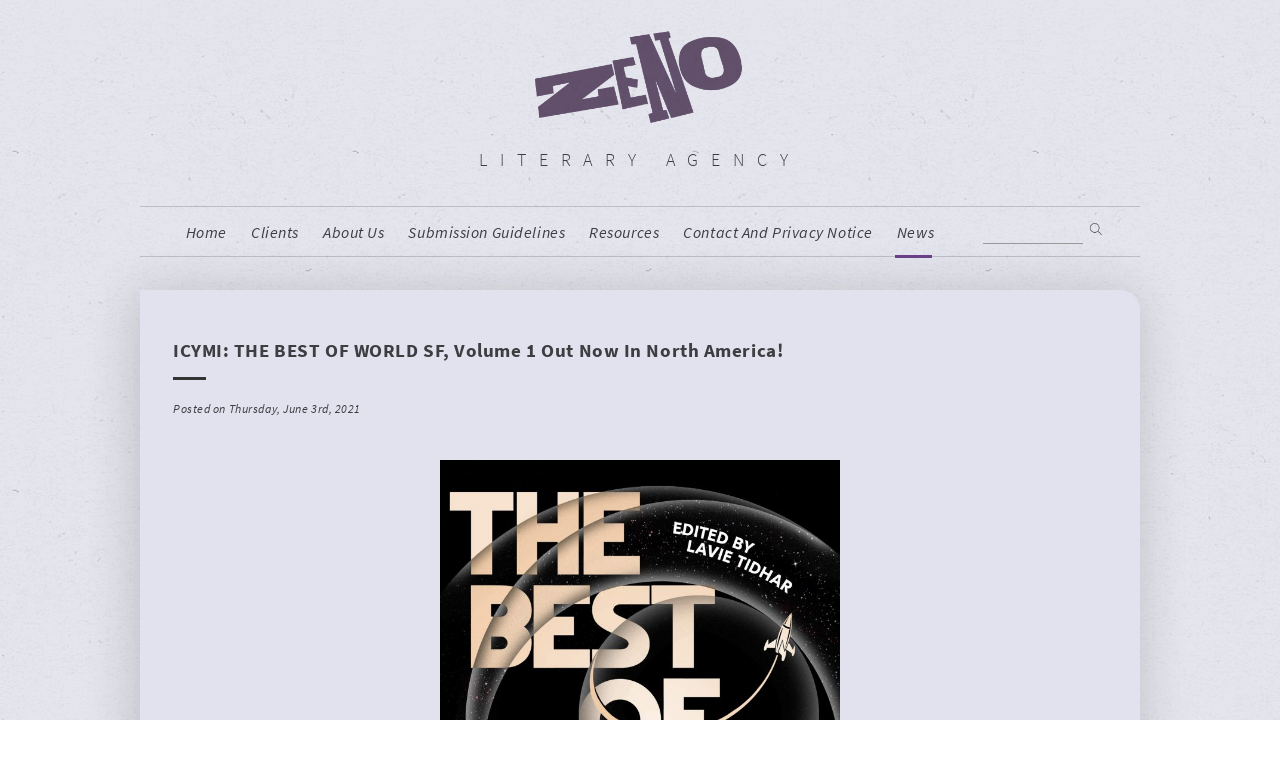

--- FILE ---
content_type: text/html; charset=UTF-8
request_url: https://zenoagency.com/news/icymi-the-best-of-world-sf-volume-1-out-now-in-north-america/?doing_wp_cron=1695517996.4296650886535644531250
body_size: 42491
content:
<!DOCTYPE html>
<html dir="ltr" lang="en-US" prefix="og: https://ogp.me/ns#">
<head>
<meta charset="UTF-8">
<meta name="viewport" content="width=device-width, initial-scale=1">
<link rel="profile" href="https://gmpg.org/xfn/11">
<script src="https://use.typekit.net/nsk3zej.js"></script>
<script>try{Typekit.load({ async: true });}catch(e){}</script>
<link rel="stylesheet" href="https://maxcdn.bootstrapcdn.com/font-awesome/4.5.0/css/font-awesome.min.css">
<title>ICYMI: THE BEST OF WORLD SF, Volume 1 Out Now in North America! - Zeno Agency Ltd.</title>
	<style>img:is([sizes="auto" i], [sizes^="auto," i]) { contain-intrinsic-size: 3000px 1500px }</style>
	
		<!-- All in One SEO 4.8.9 - aioseo.com -->
	<meta name="description" content="In case you missed it, THE BEST OF WORLD SF, VOLUME 1 is out now in North America! Published by Head of Zeus, the critically-acclaimed collection is edited by Lavie Tidhar, and contains 26 stories by authors from around the world. Here&#039;s the synopsis... Twenty-six new short stories representing the state of the art in" />
	<meta name="robots" content="max-image-preview:large" />
	<meta name="author" content="Zeno"/>
	<link rel="canonical" href="https://zenoagency.com/news/icymi-the-best-of-world-sf-volume-1-out-now-in-north-america/" />
	<meta name="generator" content="All in One SEO (AIOSEO) 4.8.9" />
		<meta property="og:locale" content="en_US" />
		<meta property="og:site_name" content="Zeno Agency Ltd. - Literary agency" />
		<meta property="og:type" content="article" />
		<meta property="og:title" content="ICYMI: THE BEST OF WORLD SF, Volume 1 Out Now in North America! - Zeno Agency Ltd." />
		<meta property="og:description" content="In case you missed it, THE BEST OF WORLD SF, VOLUME 1 is out now in North America! Published by Head of Zeus, the critically-acclaimed collection is edited by Lavie Tidhar, and contains 26 stories by authors from around the world. Here&#039;s the synopsis... Twenty-six new short stories representing the state of the art in" />
		<meta property="og:url" content="https://zenoagency.com/news/icymi-the-best-of-world-sf-volume-1-out-now-in-north-america/" />
		<meta property="article:published_time" content="2021-06-03T08:30:56+00:00" />
		<meta property="article:modified_time" content="2021-05-31T15:18:09+00:00" />
		<meta name="twitter:card" content="summary_large_image" />
		<meta name="twitter:title" content="ICYMI: THE BEST OF WORLD SF, Volume 1 Out Now in North America! - Zeno Agency Ltd." />
		<meta name="twitter:description" content="In case you missed it, THE BEST OF WORLD SF, VOLUME 1 is out now in North America! Published by Head of Zeus, the critically-acclaimed collection is edited by Lavie Tidhar, and contains 26 stories by authors from around the world. Here&#039;s the synopsis... Twenty-six new short stories representing the state of the art in" />
		<meta name="twitter:creator" content="@zenoagency" />
		<script type="application/ld+json" class="aioseo-schema">
			{"@context":"https:\/\/schema.org","@graph":[{"@type":"BlogPosting","@id":"https:\/\/zenoagency.com\/news\/icymi-the-best-of-world-sf-volume-1-out-now-in-north-america\/#blogposting","name":"ICYMI: THE BEST OF WORLD SF, Volume 1 Out Now in North America! - Zeno Agency Ltd.","headline":"ICYMI: THE BEST OF WORLD SF, Volume 1 Out Now in North America!","author":{"@id":"https:\/\/zenoagency.com\/author\/zeno\/#author"},"publisher":{"@id":"https:\/\/zenoagency.com\/#organization"},"image":{"@type":"ImageObject","url":"https:\/\/zenoagency.com\/wp-content\/uploads\/2020\/11\/TidharEd-BestOfWorldSF.jpg","width":1600,"height":2447},"datePublished":"2021-06-03T09:30:56+01:00","dateModified":"2021-05-31T16:18:09+01:00","inLanguage":"en-US","mainEntityOfPage":{"@id":"https:\/\/zenoagency.com\/news\/icymi-the-best-of-world-sf-volume-1-out-now-in-north-america\/#webpage"},"isPartOf":{"@id":"https:\/\/zenoagency.com\/news\/icymi-the-best-of-world-sf-volume-1-out-now-in-north-america\/#webpage"},"articleSection":"Clients, News, Release, Aliette De Bodard, Best of World SF, Chen Qiufan, Chinelo Onwualu, Cristina Jurado, Ekaterina Sedia, Emil H Petersen, Fabio Fernandes, Francesco Verso, Gerardo Horacio Porcayo, Han Song, Hannu Rajaniemi, Head of Zeus, Karin Tidbeck, Kofi Nyameye, Kuzhali Manickavel, Lauren Beukes, Lavie Tidhar, Malena Salazar Maci\u00e1, Nir Yaniv, RSA Garcia, Sci-Fi, Silvia Moreno-Garcia, Tade Thompson, Taiyo Jujii, Tlotlo Tsamaase, Vandana Singh, Vina Jie-Min Prasad, Yi-Sheng Ng, Zen Cho"},{"@type":"BreadcrumbList","@id":"https:\/\/zenoagency.com\/news\/icymi-the-best-of-world-sf-volume-1-out-now-in-north-america\/#breadcrumblist","itemListElement":[{"@type":"ListItem","@id":"https:\/\/zenoagency.com#listItem","position":1,"name":"Home","item":"https:\/\/zenoagency.com","nextItem":{"@type":"ListItem","@id":"https:\/\/zenoagency.com\/category\/news\/#listItem","name":"News"}},{"@type":"ListItem","@id":"https:\/\/zenoagency.com\/category\/news\/#listItem","position":2,"name":"News","item":"https:\/\/zenoagency.com\/category\/news\/","nextItem":{"@type":"ListItem","@id":"https:\/\/zenoagency.com\/news\/icymi-the-best-of-world-sf-volume-1-out-now-in-north-america\/#listItem","name":"ICYMI: THE BEST OF WORLD SF, Volume 1 Out Now in North America!"},"previousItem":{"@type":"ListItem","@id":"https:\/\/zenoagency.com#listItem","name":"Home"}},{"@type":"ListItem","@id":"https:\/\/zenoagency.com\/news\/icymi-the-best-of-world-sf-volume-1-out-now-in-north-america\/#listItem","position":3,"name":"ICYMI: THE BEST OF WORLD SF, Volume 1 Out Now in North America!","previousItem":{"@type":"ListItem","@id":"https:\/\/zenoagency.com\/category\/news\/#listItem","name":"News"}}]},{"@type":"Organization","@id":"https:\/\/zenoagency.com\/#organization","name":"Zeno Agency Ltd.","description":"Literary agency","url":"https:\/\/zenoagency.com\/"},{"@type":"Person","@id":"https:\/\/zenoagency.com\/author\/zeno\/#author","url":"https:\/\/zenoagency.com\/author\/zeno\/","name":"Zeno","image":{"@type":"ImageObject","@id":"https:\/\/zenoagency.com\/news\/icymi-the-best-of-world-sf-volume-1-out-now-in-north-america\/#authorImage","url":"https:\/\/secure.gravatar.com\/avatar\/5c77f0041af8e7dd15e2c0c6b8038379?s=96&d=mm&r=g","width":96,"height":96,"caption":"Zeno"},"sameAs":["https:\/\/twitter.com\/zenoagency","https:\/\/instagram.com\/ZenoAgency"]},{"@type":"WebPage","@id":"https:\/\/zenoagency.com\/news\/icymi-the-best-of-world-sf-volume-1-out-now-in-north-america\/#webpage","url":"https:\/\/zenoagency.com\/news\/icymi-the-best-of-world-sf-volume-1-out-now-in-north-america\/","name":"ICYMI: THE BEST OF WORLD SF, Volume 1 Out Now in North America! - Zeno Agency Ltd.","description":"In case you missed it, THE BEST OF WORLD SF, VOLUME 1 is out now in North America! Published by Head of Zeus, the critically-acclaimed collection is edited by Lavie Tidhar, and contains 26 stories by authors from around the world. Here's the synopsis... Twenty-six new short stories representing the state of the art in","inLanguage":"en-US","isPartOf":{"@id":"https:\/\/zenoagency.com\/#website"},"breadcrumb":{"@id":"https:\/\/zenoagency.com\/news\/icymi-the-best-of-world-sf-volume-1-out-now-in-north-america\/#breadcrumblist"},"author":{"@id":"https:\/\/zenoagency.com\/author\/zeno\/#author"},"creator":{"@id":"https:\/\/zenoagency.com\/author\/zeno\/#author"},"image":{"@type":"ImageObject","url":"https:\/\/zenoagency.com\/wp-content\/uploads\/2020\/11\/TidharEd-BestOfWorldSF.jpg","@id":"https:\/\/zenoagency.com\/news\/icymi-the-best-of-world-sf-volume-1-out-now-in-north-america\/#mainImage","width":1600,"height":2447},"primaryImageOfPage":{"@id":"https:\/\/zenoagency.com\/news\/icymi-the-best-of-world-sf-volume-1-out-now-in-north-america\/#mainImage"},"datePublished":"2021-06-03T09:30:56+01:00","dateModified":"2021-05-31T16:18:09+01:00"},{"@type":"WebSite","@id":"https:\/\/zenoagency.com\/#website","url":"https:\/\/zenoagency.com\/","name":"Zeno Agency Ltd.","description":"Literary agency","inLanguage":"en-US","publisher":{"@id":"https:\/\/zenoagency.com\/#organization"}}]}
		</script>
		<!-- All in One SEO -->

<link rel="alternate" type="application/rss+xml" title="Zeno Agency Ltd. &raquo; Feed" href="https://zenoagency.com/feed/" />
<link rel="alternate" type="application/rss+xml" title="Zeno Agency Ltd. &raquo; Comments Feed" href="https://zenoagency.com/comments/feed/" />
<link rel="alternate" type="application/rss+xml" title="Zeno Agency Ltd. &raquo; ICYMI: THE BEST OF WORLD SF, Volume 1 Out Now in North America! Comments Feed" href="https://zenoagency.com/news/icymi-the-best-of-world-sf-volume-1-out-now-in-north-america/feed/" />
<script type="text/javascript">
/* <![CDATA[ */
window._wpemojiSettings = {"baseUrl":"https:\/\/s.w.org\/images\/core\/emoji\/15.0.3\/72x72\/","ext":".png","svgUrl":"https:\/\/s.w.org\/images\/core\/emoji\/15.0.3\/svg\/","svgExt":".svg","source":{"concatemoji":"https:\/\/zenoagency.com\/wp-includes\/js\/wp-emoji-release.min.js?ver=9e70276b449ee6e3a84be54ba52bd8ff"}};
/*! This file is auto-generated */
!function(i,n){var o,s,e;function c(e){try{var t={supportTests:e,timestamp:(new Date).valueOf()};sessionStorage.setItem(o,JSON.stringify(t))}catch(e){}}function p(e,t,n){e.clearRect(0,0,e.canvas.width,e.canvas.height),e.fillText(t,0,0);var t=new Uint32Array(e.getImageData(0,0,e.canvas.width,e.canvas.height).data),r=(e.clearRect(0,0,e.canvas.width,e.canvas.height),e.fillText(n,0,0),new Uint32Array(e.getImageData(0,0,e.canvas.width,e.canvas.height).data));return t.every(function(e,t){return e===r[t]})}function u(e,t,n){switch(t){case"flag":return n(e,"\ud83c\udff3\ufe0f\u200d\u26a7\ufe0f","\ud83c\udff3\ufe0f\u200b\u26a7\ufe0f")?!1:!n(e,"\ud83c\uddfa\ud83c\uddf3","\ud83c\uddfa\u200b\ud83c\uddf3")&&!n(e,"\ud83c\udff4\udb40\udc67\udb40\udc62\udb40\udc65\udb40\udc6e\udb40\udc67\udb40\udc7f","\ud83c\udff4\u200b\udb40\udc67\u200b\udb40\udc62\u200b\udb40\udc65\u200b\udb40\udc6e\u200b\udb40\udc67\u200b\udb40\udc7f");case"emoji":return!n(e,"\ud83d\udc26\u200d\u2b1b","\ud83d\udc26\u200b\u2b1b")}return!1}function f(e,t,n){var r="undefined"!=typeof WorkerGlobalScope&&self instanceof WorkerGlobalScope?new OffscreenCanvas(300,150):i.createElement("canvas"),a=r.getContext("2d",{willReadFrequently:!0}),o=(a.textBaseline="top",a.font="600 32px Arial",{});return e.forEach(function(e){o[e]=t(a,e,n)}),o}function t(e){var t=i.createElement("script");t.src=e,t.defer=!0,i.head.appendChild(t)}"undefined"!=typeof Promise&&(o="wpEmojiSettingsSupports",s=["flag","emoji"],n.supports={everything:!0,everythingExceptFlag:!0},e=new Promise(function(e){i.addEventListener("DOMContentLoaded",e,{once:!0})}),new Promise(function(t){var n=function(){try{var e=JSON.parse(sessionStorage.getItem(o));if("object"==typeof e&&"number"==typeof e.timestamp&&(new Date).valueOf()<e.timestamp+604800&&"object"==typeof e.supportTests)return e.supportTests}catch(e){}return null}();if(!n){if("undefined"!=typeof Worker&&"undefined"!=typeof OffscreenCanvas&&"undefined"!=typeof URL&&URL.createObjectURL&&"undefined"!=typeof Blob)try{var e="postMessage("+f.toString()+"("+[JSON.stringify(s),u.toString(),p.toString()].join(",")+"));",r=new Blob([e],{type:"text/javascript"}),a=new Worker(URL.createObjectURL(r),{name:"wpTestEmojiSupports"});return void(a.onmessage=function(e){c(n=e.data),a.terminate(),t(n)})}catch(e){}c(n=f(s,u,p))}t(n)}).then(function(e){for(var t in e)n.supports[t]=e[t],n.supports.everything=n.supports.everything&&n.supports[t],"flag"!==t&&(n.supports.everythingExceptFlag=n.supports.everythingExceptFlag&&n.supports[t]);n.supports.everythingExceptFlag=n.supports.everythingExceptFlag&&!n.supports.flag,n.DOMReady=!1,n.readyCallback=function(){n.DOMReady=!0}}).then(function(){return e}).then(function(){var e;n.supports.everything||(n.readyCallback(),(e=n.source||{}).concatemoji?t(e.concatemoji):e.wpemoji&&e.twemoji&&(t(e.twemoji),t(e.wpemoji)))}))}((window,document),window._wpemojiSettings);
/* ]]> */
</script>
<style id='wp-emoji-styles-inline-css' type='text/css'>

	img.wp-smiley, img.emoji {
		display: inline !important;
		border: none !important;
		box-shadow: none !important;
		height: 1em !important;
		width: 1em !important;
		margin: 0 0.07em !important;
		vertical-align: -0.1em !important;
		background: none !important;
		padding: 0 !important;
	}
</style>
<link rel='stylesheet' id='wp-block-library-css' href='https://zenoagency.com/wp-includes/css/dist/block-library/style.min.css?ver=9e70276b449ee6e3a84be54ba52bd8ff' type='text/css' media='all' />
<style id='classic-theme-styles-inline-css' type='text/css'>
/*! This file is auto-generated */
.wp-block-button__link{color:#fff;background-color:#32373c;border-radius:9999px;box-shadow:none;text-decoration:none;padding:calc(.667em + 2px) calc(1.333em + 2px);font-size:1.125em}.wp-block-file__button{background:#32373c;color:#fff;text-decoration:none}
</style>
<style id='global-styles-inline-css' type='text/css'>
:root{--wp--preset--aspect-ratio--square: 1;--wp--preset--aspect-ratio--4-3: 4/3;--wp--preset--aspect-ratio--3-4: 3/4;--wp--preset--aspect-ratio--3-2: 3/2;--wp--preset--aspect-ratio--2-3: 2/3;--wp--preset--aspect-ratio--16-9: 16/9;--wp--preset--aspect-ratio--9-16: 9/16;--wp--preset--color--black: #000000;--wp--preset--color--cyan-bluish-gray: #abb8c3;--wp--preset--color--white: #ffffff;--wp--preset--color--pale-pink: #f78da7;--wp--preset--color--vivid-red: #cf2e2e;--wp--preset--color--luminous-vivid-orange: #ff6900;--wp--preset--color--luminous-vivid-amber: #fcb900;--wp--preset--color--light-green-cyan: #7bdcb5;--wp--preset--color--vivid-green-cyan: #00d084;--wp--preset--color--pale-cyan-blue: #8ed1fc;--wp--preset--color--vivid-cyan-blue: #0693e3;--wp--preset--color--vivid-purple: #9b51e0;--wp--preset--gradient--vivid-cyan-blue-to-vivid-purple: linear-gradient(135deg,rgba(6,147,227,1) 0%,rgb(155,81,224) 100%);--wp--preset--gradient--light-green-cyan-to-vivid-green-cyan: linear-gradient(135deg,rgb(122,220,180) 0%,rgb(0,208,130) 100%);--wp--preset--gradient--luminous-vivid-amber-to-luminous-vivid-orange: linear-gradient(135deg,rgba(252,185,0,1) 0%,rgba(255,105,0,1) 100%);--wp--preset--gradient--luminous-vivid-orange-to-vivid-red: linear-gradient(135deg,rgba(255,105,0,1) 0%,rgb(207,46,46) 100%);--wp--preset--gradient--very-light-gray-to-cyan-bluish-gray: linear-gradient(135deg,rgb(238,238,238) 0%,rgb(169,184,195) 100%);--wp--preset--gradient--cool-to-warm-spectrum: linear-gradient(135deg,rgb(74,234,220) 0%,rgb(151,120,209) 20%,rgb(207,42,186) 40%,rgb(238,44,130) 60%,rgb(251,105,98) 80%,rgb(254,248,76) 100%);--wp--preset--gradient--blush-light-purple: linear-gradient(135deg,rgb(255,206,236) 0%,rgb(152,150,240) 100%);--wp--preset--gradient--blush-bordeaux: linear-gradient(135deg,rgb(254,205,165) 0%,rgb(254,45,45) 50%,rgb(107,0,62) 100%);--wp--preset--gradient--luminous-dusk: linear-gradient(135deg,rgb(255,203,112) 0%,rgb(199,81,192) 50%,rgb(65,88,208) 100%);--wp--preset--gradient--pale-ocean: linear-gradient(135deg,rgb(255,245,203) 0%,rgb(182,227,212) 50%,rgb(51,167,181) 100%);--wp--preset--gradient--electric-grass: linear-gradient(135deg,rgb(202,248,128) 0%,rgb(113,206,126) 100%);--wp--preset--gradient--midnight: linear-gradient(135deg,rgb(2,3,129) 0%,rgb(40,116,252) 100%);--wp--preset--font-size--small: 13px;--wp--preset--font-size--medium: 20px;--wp--preset--font-size--large: 36px;--wp--preset--font-size--x-large: 42px;--wp--preset--spacing--20: 0.44rem;--wp--preset--spacing--30: 0.67rem;--wp--preset--spacing--40: 1rem;--wp--preset--spacing--50: 1.5rem;--wp--preset--spacing--60: 2.25rem;--wp--preset--spacing--70: 3.38rem;--wp--preset--spacing--80: 5.06rem;--wp--preset--shadow--natural: 6px 6px 9px rgba(0, 0, 0, 0.2);--wp--preset--shadow--deep: 12px 12px 50px rgba(0, 0, 0, 0.4);--wp--preset--shadow--sharp: 6px 6px 0px rgba(0, 0, 0, 0.2);--wp--preset--shadow--outlined: 6px 6px 0px -3px rgba(255, 255, 255, 1), 6px 6px rgba(0, 0, 0, 1);--wp--preset--shadow--crisp: 6px 6px 0px rgba(0, 0, 0, 1);}:where(.is-layout-flex){gap: 0.5em;}:where(.is-layout-grid){gap: 0.5em;}body .is-layout-flex{display: flex;}.is-layout-flex{flex-wrap: wrap;align-items: center;}.is-layout-flex > :is(*, div){margin: 0;}body .is-layout-grid{display: grid;}.is-layout-grid > :is(*, div){margin: 0;}:where(.wp-block-columns.is-layout-flex){gap: 2em;}:where(.wp-block-columns.is-layout-grid){gap: 2em;}:where(.wp-block-post-template.is-layout-flex){gap: 1.25em;}:where(.wp-block-post-template.is-layout-grid){gap: 1.25em;}.has-black-color{color: var(--wp--preset--color--black) !important;}.has-cyan-bluish-gray-color{color: var(--wp--preset--color--cyan-bluish-gray) !important;}.has-white-color{color: var(--wp--preset--color--white) !important;}.has-pale-pink-color{color: var(--wp--preset--color--pale-pink) !important;}.has-vivid-red-color{color: var(--wp--preset--color--vivid-red) !important;}.has-luminous-vivid-orange-color{color: var(--wp--preset--color--luminous-vivid-orange) !important;}.has-luminous-vivid-amber-color{color: var(--wp--preset--color--luminous-vivid-amber) !important;}.has-light-green-cyan-color{color: var(--wp--preset--color--light-green-cyan) !important;}.has-vivid-green-cyan-color{color: var(--wp--preset--color--vivid-green-cyan) !important;}.has-pale-cyan-blue-color{color: var(--wp--preset--color--pale-cyan-blue) !important;}.has-vivid-cyan-blue-color{color: var(--wp--preset--color--vivid-cyan-blue) !important;}.has-vivid-purple-color{color: var(--wp--preset--color--vivid-purple) !important;}.has-black-background-color{background-color: var(--wp--preset--color--black) !important;}.has-cyan-bluish-gray-background-color{background-color: var(--wp--preset--color--cyan-bluish-gray) !important;}.has-white-background-color{background-color: var(--wp--preset--color--white) !important;}.has-pale-pink-background-color{background-color: var(--wp--preset--color--pale-pink) !important;}.has-vivid-red-background-color{background-color: var(--wp--preset--color--vivid-red) !important;}.has-luminous-vivid-orange-background-color{background-color: var(--wp--preset--color--luminous-vivid-orange) !important;}.has-luminous-vivid-amber-background-color{background-color: var(--wp--preset--color--luminous-vivid-amber) !important;}.has-light-green-cyan-background-color{background-color: var(--wp--preset--color--light-green-cyan) !important;}.has-vivid-green-cyan-background-color{background-color: var(--wp--preset--color--vivid-green-cyan) !important;}.has-pale-cyan-blue-background-color{background-color: var(--wp--preset--color--pale-cyan-blue) !important;}.has-vivid-cyan-blue-background-color{background-color: var(--wp--preset--color--vivid-cyan-blue) !important;}.has-vivid-purple-background-color{background-color: var(--wp--preset--color--vivid-purple) !important;}.has-black-border-color{border-color: var(--wp--preset--color--black) !important;}.has-cyan-bluish-gray-border-color{border-color: var(--wp--preset--color--cyan-bluish-gray) !important;}.has-white-border-color{border-color: var(--wp--preset--color--white) !important;}.has-pale-pink-border-color{border-color: var(--wp--preset--color--pale-pink) !important;}.has-vivid-red-border-color{border-color: var(--wp--preset--color--vivid-red) !important;}.has-luminous-vivid-orange-border-color{border-color: var(--wp--preset--color--luminous-vivid-orange) !important;}.has-luminous-vivid-amber-border-color{border-color: var(--wp--preset--color--luminous-vivid-amber) !important;}.has-light-green-cyan-border-color{border-color: var(--wp--preset--color--light-green-cyan) !important;}.has-vivid-green-cyan-border-color{border-color: var(--wp--preset--color--vivid-green-cyan) !important;}.has-pale-cyan-blue-border-color{border-color: var(--wp--preset--color--pale-cyan-blue) !important;}.has-vivid-cyan-blue-border-color{border-color: var(--wp--preset--color--vivid-cyan-blue) !important;}.has-vivid-purple-border-color{border-color: var(--wp--preset--color--vivid-purple) !important;}.has-vivid-cyan-blue-to-vivid-purple-gradient-background{background: var(--wp--preset--gradient--vivid-cyan-blue-to-vivid-purple) !important;}.has-light-green-cyan-to-vivid-green-cyan-gradient-background{background: var(--wp--preset--gradient--light-green-cyan-to-vivid-green-cyan) !important;}.has-luminous-vivid-amber-to-luminous-vivid-orange-gradient-background{background: var(--wp--preset--gradient--luminous-vivid-amber-to-luminous-vivid-orange) !important;}.has-luminous-vivid-orange-to-vivid-red-gradient-background{background: var(--wp--preset--gradient--luminous-vivid-orange-to-vivid-red) !important;}.has-very-light-gray-to-cyan-bluish-gray-gradient-background{background: var(--wp--preset--gradient--very-light-gray-to-cyan-bluish-gray) !important;}.has-cool-to-warm-spectrum-gradient-background{background: var(--wp--preset--gradient--cool-to-warm-spectrum) !important;}.has-blush-light-purple-gradient-background{background: var(--wp--preset--gradient--blush-light-purple) !important;}.has-blush-bordeaux-gradient-background{background: var(--wp--preset--gradient--blush-bordeaux) !important;}.has-luminous-dusk-gradient-background{background: var(--wp--preset--gradient--luminous-dusk) !important;}.has-pale-ocean-gradient-background{background: var(--wp--preset--gradient--pale-ocean) !important;}.has-electric-grass-gradient-background{background: var(--wp--preset--gradient--electric-grass) !important;}.has-midnight-gradient-background{background: var(--wp--preset--gradient--midnight) !important;}.has-small-font-size{font-size: var(--wp--preset--font-size--small) !important;}.has-medium-font-size{font-size: var(--wp--preset--font-size--medium) !important;}.has-large-font-size{font-size: var(--wp--preset--font-size--large) !important;}.has-x-large-font-size{font-size: var(--wp--preset--font-size--x-large) !important;}
:where(.wp-block-post-template.is-layout-flex){gap: 1.25em;}:where(.wp-block-post-template.is-layout-grid){gap: 1.25em;}
:where(.wp-block-columns.is-layout-flex){gap: 2em;}:where(.wp-block-columns.is-layout-grid){gap: 2em;}
:root :where(.wp-block-pullquote){font-size: 1.5em;line-height: 1.6;}
</style>
<link rel='stylesheet' id='contact-form-7-css' href='https://zenoagency.com/wp-content/plugins/contact-form-7/includes/css/styles.css?ver=6.1.3' type='text/css' media='all' />
<link rel='stylesheet' id='zenoagency-style-css' href='https://zenoagency.com/wp-content/themes/zenoagency/style.css?ver=9e70276b449ee6e3a84be54ba52bd8ff' type='text/css' media='all' />
<link rel='stylesheet' id='zenostyle-css' href='https://zenoagency.com/wp-content/themes/zenoagency/css/zeno.css?ver=9e70276b449ee6e3a84be54ba52bd8ff' type='text/css' media='all' />
<link rel='stylesheet' id='zenoresp-css' href='https://zenoagency.com/wp-content/themes/zenoagency/css/zenoresponsive.css?ver=9e70276b449ee6e3a84be54ba52bd8ff' type='text/css' media='all' />
<link rel='stylesheet' id='flexcss-css' href='https://zenoagency.com/wp-content/themes/zenoagency/css/flexslider.css?ver=9e70276b449ee6e3a84be54ba52bd8ff' type='text/css' media='all' />
<script type="text/javascript" src="https://zenoagency.com/wp-includes/js/jquery/jquery.min.js?ver=3.7.1" id="jquery-core-js"></script>
<script type="text/javascript" src="https://zenoagency.com/wp-includes/js/jquery/jquery-migrate.min.js?ver=3.4.1" id="jquery-migrate-js"></script>
<script type="text/javascript" src="https://zenoagency.com/wp-content/themes/zenoagency/js/jquery.flexslider-min.js?ver=1" id="flexjs-js"></script>
<script type="text/javascript" src="https://zenoagency.com/wp-content/themes/zenoagency/js/zeno.js?ver=1" id="zenojs-js"></script>
<script type="text/javascript" src="https://zenoagency.com/wp-content/themes/zenoagency/js/iso.js?ver=1" id="isojs-js"></script>
<script type="text/javascript" src="https://zenoagency.com/wp-content/themes/zenoagency/js/isotope.pkgd.min.js?ver=1" id="isotope-js"></script>
<link rel="https://api.w.org/" href="https://zenoagency.com/wp-json/" /><link rel="alternate" title="JSON" type="application/json" href="https://zenoagency.com/wp-json/wp/v2/posts/20098" /><link rel="EditURI" type="application/rsd+xml" title="RSD" href="https://zenoagency.com/xmlrpc.php?rsd" />
<link rel="alternate" title="oEmbed (JSON)" type="application/json+oembed" href="https://zenoagency.com/wp-json/oembed/1.0/embed?url=https%3A%2F%2Fzenoagency.com%2Fnews%2Ficymi-the-best-of-world-sf-volume-1-out-now-in-north-america%2F" />
<link rel="alternate" title="oEmbed (XML)" type="text/xml+oembed" href="https://zenoagency.com/wp-json/oembed/1.0/embed?url=https%3A%2F%2Fzenoagency.com%2Fnews%2Ficymi-the-best-of-world-sf-volume-1-out-now-in-north-america%2F&#038;format=xml" />
</head>

<body data-rsssl=1 class="post-template-default single single-post postid-20098 single-format-standard group-blog">
<div id="page" class="site">
	<div class="bg_div"></div>
	<a class="skip-link screen-reader-text" href="#content">Skip to content</a>

	<header id="masthead" class="site-header" role="banner">
		<div class="site-branding">
							<h1 class="site-title"><a href="https://zenoagency.com/" rel="home"><span>Zeno Agency Ltd.</span>
				<img class="logo" src="/wp-content/themes/zenoagency/res/zeno_logo_final.png" /></a></h1>
							<p class="site-description">Literary agency</p>
					</div><!-- .site-branding -->

		<nav id="site-navigation" class="main-navigation" role="navigation">
			<div class="navinner">
			<button class="menu-toggle" aria-controls="primary-menu" aria-expanded="false">Menu</button>
			<div class="menu-menu-container"><ul id="primary-menu" class="menu"><li id="menu-item-13174" class="home menu-item menu-item-type-post_type menu-item-object-page menu-item-home menu-item-13174"><a href="https://zenoagency.com/">home</a></li>
<li id="menu-item-13182" class="menu-item menu-item-type-post_type_archive menu-item-object-zenoauthor menu-item-13182"><a href="https://zenoagency.com/clients/">Clients</a></li>
<li id="menu-item-13175" class="menu-item menu-item-type-post_type menu-item-object-page menu-item-13175"><a href="https://zenoagency.com/about-us/">About us</a></li>
<li id="menu-item-13242" class="menu-item menu-item-type-post_type menu-item-object-page menu-item-13242"><a href="https://zenoagency.com/submission-guidelines/">Submission Guidelines</a></li>
<li id="menu-item-13239" class="menu-item menu-item-type-post_type menu-item-object-page menu-item-13239"><a href="https://zenoagency.com/resources/">resources</a></li>
<li id="menu-item-13240" class="menu-item menu-item-type-post_type menu-item-object-page menu-item-13240"><a href="https://zenoagency.com/contact/">contact and privacy notice</a></li>
<li id="menu-item-13180" class="blog menu-item menu-item-type-post_type menu-item-object-page menu-item-13180"><a href="https://zenoagency.com/blog/">News</a></li>
</ul></div>			<hr class="theactive" />
			<div class="search_form">	<form method="get" id="searchform" action="https://zenoagency.com/">
		
		<input type="text" class="field" name="s" id="s" placeholder="" />
<input type="image" class="submit" name="submit" id="searchsubmit" src="/wp-content/themes/zenoagency/res/search.png" alt="Search" />
	</form></div>
			</div>
		</nav><!-- #site-navigation -->
	</header><!-- #masthead -->

	<div id="content" class="site-content">

	<div id="primary" class="content-area">
		<main id="main" class="site-main" role="main">

		
<article id="post-20098" class="blog post-20098 post type-post status-publish format-standard has-post-thumbnail hentry category-clients category-news category-release tag-aliette-de-bodard tag-best-of-world-sf tag-chen-qiufan tag-chinelo-onwualu tag-cristina-jurado tag-ekaterina-sedia tag-emil-h-petersen tag-fabio-fernandes tag-francesco-verso tag-gerardo-horacio-porcayo tag-han-song tag-hannu-rajaniemi tag-head-of-zeus tag-karin-tidbeck tag-kofi-nyameye tag-kuzhali-manickavel tag-lauren-beukes tag-lavie-tidhar tag-malena-salazar-macia tag-nir-yaniv tag-rsa-garcia tag-sci-fi tag-silvia-moreno-garcia tag-tade-thompson tag-taiyo-jujii tag-tlotlo-tsamaase tag-vandana-singh tag-vina-jie-min-prasad tag-yi-sheng-ng tag-zen-cho">
	<header class="entry-header">
		<h1 class="entry-title">ICYMI: THE BEST OF WORLD SF, Volume 1 Out Now in North America!</h1>		
			</header><!-- .entry-header -->
	
<hr class="sepme" />
<div class="entry-meta">
			Posted on Thursday, June 3rd, 2021	</div><!-- .entry-meta -->
	<div class="entry-content">
		
						
						
		<p style="text-align: center;"><img fetchpriority="high" decoding="async" class="aligncenter  wp-image-19406" src="https://zenoagency.com/wp-content/uploads/2020/11/TidharEd-BestOfWorldSF-670x1024.jpg" alt="" width="400" height="612" srcset="https://zenoagency.com/wp-content/uploads/2020/11/TidharEd-BestOfWorldSF-670x1024.jpg 670w, https://zenoagency.com/wp-content/uploads/2020/11/TidharEd-BestOfWorldSF-65x100.jpg 65w, https://zenoagency.com/wp-content/uploads/2020/11/TidharEd-BestOfWorldSF-262x400.jpg 262w, https://zenoagency.com/wp-content/uploads/2020/11/TidharEd-BestOfWorldSF-768x1175.jpg 768w, https://zenoagency.com/wp-content/uploads/2020/11/TidharEd-BestOfWorldSF.jpg 1600w" sizes="(max-width: 400px) 100vw, 400px" /></p>
<p>In case you missed it, <strong>THE BEST OF WORLD SF, VOLUME 1</strong> is out now in North America! Published by <a href="https://headofzeus.com/books/9781838937645">Head of Zeus</a>, the critically-acclaimed collection is edited by <a href="https://zenoagency.com/zenoauthor/tidhar-lavie/"><strong>Lavie Tidhar</strong></a>, and contains 26 stories by authors from around the world. Here&#8217;s the synopsis&#8230;</p>
<p style="padding-left: 40px;"><em>Twenty-six new short stories representing the state of the art in international science fiction.</em></p>
<p style="padding-left: 40px;"><em>The future is coming. It knows no bounds, and neither should science fiction.</em></p>
<p style="padding-left: 40px;"><em>They say the more things change the more they stay the same. But over the last hundred years, science fiction has changed. Vibrant new generations of writers have sprung up across the globe, proving the old adage false. From Ghana to India, from Mexico to France, from Singapore to Cuba, they draw on their unique backgrounds and culture, changing the face of the genre one story at a time.</em></p>
<p style="padding-left: 40px;"><em>Prepare yourself for a journey through the wildest reaches of the imagination, to visions of Earth as it might be and the far corners of the universe. Along the way, you will meet robots and monsters, adventurers and time travellers, rogues and royalty.</em></p>
<p style="padding-left: 40px;"><em>In The Best of World SF, award-winning author Lavie Tidhar acts as guide and companion to a world of stories, from never-before-seen originals to award winners, from twenty-three countries and seven languages. Because the future is coming and it belongs to us all.</em></p>
<p>Here&#8217;s the table of contents:</p>
<ul>
<li>&#8216;Immersion&#8217; by <a href="https://zenoagency.com/zenoauthor/de-bodard-aliette/"><b>Aliette de Bodard</b></a></li>
<li>&#8216;Debtless&#8217; by <b style="font-size: inherit;">Chen Qiufan</b><span style="font-size: inherit;"> (trans. from Chinese by Blake Stone-Banks)</span></li>
<li>&#8216;Fandom for Robots&#8217; by <b style="font-size: inherit;">Vina Jie-Min Prasad</b></li>
<li>&#8216;Virtual Snapshots&#8217; by <b style="font-size: inherit;">Tlotlo Tsamaase</b></li>
<li>&#8216;What The Dead Man Said&#8217; by <b style="font-size: inherit;">Chinelo Onwualu</b></li>
<li>&#8216;Delhi&#8217; by <b style="font-size: inherit;">Vandana Singh</b></li>
<li>&#8216;The Wheel of Samsara&#8217; by <b style="font-size: inherit;">Han Song</b><span style="font-size: inherit;"> (trans. from Chinese by the author)</span></li>
<li>&#8216;Xingzhou&#8217; by <b style="font-size: inherit;">Yi-Sheng Ng</b></li>
<li>&#8216;Prayer&#8217; by <b style="font-size: inherit;">Taiyo Fujii </b><span style="font-size: inherit;">(trans. from Japanese by Kamil Spychalski)</span></li>
<li>&#8216;The Green Ship&#8217; by <b style="font-size: inherit;">Francesco Verso </b><span style="font-size: inherit;">(trans. from Italian by Michael Colbert)</span></li>
<li>&#8216;Eyes of the Crocodile&#8217; by <b style="font-size: inherit;">Malena Salazar Maciá</b><span style="font-size: inherit;"> (trans. from Spanish by Toshiya Kamei)</span></li>
<li>&#8216;Bootblack&#8217; by <b style="font-size: inherit;">Tade Thompson</b></li>
<li>&#8216;The Emptiness in the Heart of all Things&#8217; by <b style="font-size: inherit;">Fabio Fernandes</b></li>
<li>&#8216;The Sun From Both Sides&#8217; by <b style="font-size: inherit;">R.S.A. Garcia</b></li>
<li>&#8216;Dump&#8217; by <b style="font-size: inherit;">Cristina Jurado</b><span style="font-size: inherit;"> (trans. from Spanish by Steve Redwood)</span></li>
<li>&#8216;Rue Chair&#8217; by <b style="font-size: inherit;">Gerardo Horacio Porcayo</b><span style="font-size: inherit;"> (trans. from Spanish by the author)</span></li>
<li>&#8216;His Master&#8217;s Voice&#8217; by <b style="font-size: inherit;">Hannu Rajaniemi</b></li>
<li>&#8216;Benjamin Schneider&#8217;s Little Greys&#8217; by <b style="font-size: inherit;">Nir Yaniv</b><span style="font-size: inherit;"> (trans. from Hebrew by Lavie Tidhar)</span></li>
<li>&#8216;The Cryptid&#8217; by <b style="font-size: inherit;">Emil H. Petersen</b><span style="font-size: inherit;"> (trans. from Icelandic by the author)</span></li>
<li><span style="font-size: inherit;">&#8216;The Bank of Burkina Faso&#8217; by </span><b style="font-size: inherit;">Ekaterina Sedia</b></li>
<li><span style="font-size: inherit;">&#8216;An Incomplete Guide&#8230;&#8217; by </span><b style="font-size: inherit;">Kuzhali Manickavel</b></li>
<li><span style="font-size: inherit;">&#8216;The Old Man with The Third Hand&#8217; by </span><b style="font-size: inherit;">Kofi Nyameye</b></li>
<li><span style="font-size: inherit;">&#8216;The Green&#8217; by </span><b style="font-size: inherit;">Lauren Beukes</b></li>
<li><span style="font-size: inherit;">&#8216;The Last Voyage of Skidbladnir&#8217; by </span><b style="font-size: inherit;">Karin Tidbeck</b></li>
<li><span style="font-size: inherit;">&#8216;Prime Meridian&#8217; by </span><b style="font-size: inherit;">Silvia Moreno-Garcia</b></li>
<li><span style="font-size: inherit;">&#8216;If At First You Don&#8217;t Succeed&#8217; by </span><b style="font-size: inherit;">Zen Cho</b></li>
</ul>
<p>If you&#8217;d like to sample some of the anthology, check out the following links&#8230;</p>
<ul>
<li>An excerpt from Lavie&#8217;s <a href="https://civilianreader.com/2021/03/26/excerpt-the-best-of-world-sf-volume-1-by-lavie-tidhar-head-of-zeus/">introduction to the book</a></li>
<li>Tlotlo Tsamaase&#8217;s story: <a href="https://gizmodo.com/in-this-best-of-world-sf-story-an-artificial-daughter-1846870239?utm_content=io9&amp;utm_source=twitter&amp;utm_medium=SocialMarketing&amp;utm_campaign=dlvrit">&#8216;Virtual Snapshots&#8217;</a></li>
<li>An excerpt from Chen Qiufan&#8217;s story: <a href="https://forcesofgeek.com/2021/05/book-excerpt-the-best-of-world-sf-volume-1.html">&#8216;Debtless&#8217;</a></li>
</ul>
<p>Here, too, are just a few of the great reviews the collection has received&#8230;</p>
<p><em>&#8216;Rare and wonderful&#8217;</em> &#8212; <strong>The Times</strong></p>
<p><em>‘This excellent anthology proves editor Tidhar’s assertion that science fiction should no longer be thought of as “white, male, and American” with 26 exemplary stories from 21 countries… Worthwhile both as a survey of international sci-fi and on a story-by-story level, this wonderful anthology should be a hit with any sci-fi fan.’</em> — <a href="https://www.publishersweekly.com/9781838937645"><strong>Publishers Weekly</strong></a> (Starred Review)</p>
<p><em>‘Vital and exciting, <strong>THE BEST OF WORLD SF</strong> blows the blast panels off the dusty, well-worn tropes of popular science fiction and lets in a dazzling burst of lunar light.’</em> — <strong>Foreword Review</strong></p>
<p><em>‘There is not a poor story here… nice balance between light and harder stories… <strong>IMMERSION</strong> by Aliette de Bodard reads like hard Sci Fi but digs a little deeper… As a group, the stories on offer within <strong>THE BEST OF WORLD SF</strong> Volume 1 are so strong… This is a great introduction to what the rest of the world has to offer.’</em> — <a href="https://sfbook.com/the-best-of-world-sf-volume-1.htm"><strong>SF Book Reviews</strong></a></p>
<p><em>&#8216;Stories like these are the ones you sometimes want to foist upon readers who claim not to like SF, and <strong>The Best of World SF: Volume 1 </strong>reminds us that such stories can come from anywhere these days, if only we get to see them. I look forward to future volumes.&#8217;</em> &#8212; <a href="https://locusmag.com/2021/05/gary-k-wolfe-reviews-the-best-of-world-sf-volume-1-edited-by-lavie-tidhar/"><strong>Locus</strong></a> (Gary K. Wolfe)</p>
<p>&#8216;In addition to being an award-winning sci-fi writer, Israeli-born UK-based Lavie Tidhar is also a tireless champion of international sci-fi&#8230; an excellent, lovingly curated collection that is also uniformly well translated.&#8217; &#8212; <a href="https://www.ft.com/content/09fddd64-96c9-4438-b70d-43594f3c74cf?shareType=nongift"><strong>Financial Times</strong></a></p>
<p><em>&#8216;Now this book exists, it feels absurd it didn&#8217;t exist sooner&#8230; hefty, beautifully presented collection&#8230; an excellent samples and delight in itself&#8230; fizzes with great ideas and wonderful writing.&#8217;</em> &#8212; <strong>SFX</strong> (5*)</p>
<p><em>&#8216;[Tidhar] is really a pioneer&#8230; He was looking at writers from Malaysia, from Africa, from China, from Japan when no one was really doing that. You might get some stories here and there from other parts of the world. But the way that he constructed this global structure of science fiction and looked at science fiction not as a monoculture but as a vibrant sphere for people to speak from all over the world, and the promotion he gave that over the long term and pushing it on and on in an independent space, is exciting to see and inspiring.&#8217;</em> &#8212; <a href="https://vancouversun.com/entertainment/books/mexico-fertile-ground-for-gothic-horror-and-speculative-fiction-in-silvia-moreno-garcias-work"><strong>Silvia Moreno-Garcia</strong></a></p>
			</div><!-- .entry-content -->
				

	
</article><!-- #post-## -->
			<div class="section_title"><h2>More Zeno agency news</h2></div>
						<hr class="sepme" />
						<br />
		
	<nav class="navigation post-navigation" aria-label="Continue Reading">
		<h2 class="screen-reader-text">Continue Reading</h2>
		<div class="nav-links"><div class="nav-previous"><a href="https://zenoagency.com/news/signed-uk-copies-of-the-desert-prince-available-for-pre-order/" rel="prev">previous: Signed UK Copies of THE DESERT PRINCE Available for Pre-Order!</a></div><div class="nav-next"><a href="https://zenoagency.com/news/dances-with-wolves-now-available-in-paperback-in-the-uk/" rel="next">next: DANCES WITH WOLVES Now Available in Paperback in the UK!</a></div></div>
	</nav>
		</main><!-- #main -->
	</div><!-- #primary -->


	</div><!-- #content -->

	<footer id="colophon" class="site-footer" role="contentinfo">
		<nav id="site-navigation" class="main-navigation" role="navigation">
			<div class="navinner">
			<button class="menu-toggle" aria-controls="primary-menu" aria-expanded="false">Menu</button>
			<div class="menu-menu-container"><ul id="primary-menu" class="menu"><li class="home menu-item menu-item-type-post_type menu-item-object-page menu-item-home menu-item-13174"><a href="https://zenoagency.com/">home</a></li>
<li class="menu-item menu-item-type-post_type_archive menu-item-object-zenoauthor menu-item-13182"><a href="https://zenoagency.com/clients/">Clients</a></li>
<li class="menu-item menu-item-type-post_type menu-item-object-page menu-item-13175"><a href="https://zenoagency.com/about-us/">About us</a></li>
<li class="menu-item menu-item-type-post_type menu-item-object-page menu-item-13242"><a href="https://zenoagency.com/submission-guidelines/">Submission Guidelines</a></li>
<li class="menu-item menu-item-type-post_type menu-item-object-page menu-item-13239"><a href="https://zenoagency.com/resources/">resources</a></li>
<li class="menu-item menu-item-type-post_type menu-item-object-page menu-item-13240"><a href="https://zenoagency.com/contact/">contact and privacy notice</a></li>
<li class="blog menu-item menu-item-type-post_type menu-item-object-page menu-item-13180"><a href="https://zenoagency.com/blog/">News</a></li>
</ul></div>			<div class="search_form">	<form method="get" id="searchform" action="https://zenoagency.com/">
		
		<input type="text" class="field" name="s" id="s" placeholder="" />
<input type="image" class="submit" name="submit" id="searchsubmit" src="/wp-content/themes/zenoagency/res/search.png" alt="Search" />
	</form></div>
			</div>
		</nav><!-- #site-navigation -->
		<div class="site-info">
						<br />
			<div>WordPress Websites by Stevesims.com
		</div><!-- .site-info -->
	</footer><!-- #colophon -->
</div><!-- #page -->

<script type="text/javascript" src="https://zenoagency.com/wp-includes/js/dist/hooks.min.js?ver=4d63a3d491d11ffd8ac6" id="wp-hooks-js"></script>
<script type="text/javascript" src="https://zenoagency.com/wp-includes/js/dist/i18n.min.js?ver=5e580eb46a90c2b997e6" id="wp-i18n-js"></script>
<script type="text/javascript" id="wp-i18n-js-after">
/* <![CDATA[ */
wp.i18n.setLocaleData( { 'text direction\u0004ltr': [ 'ltr' ] } );
/* ]]> */
</script>
<script type="text/javascript" src="https://zenoagency.com/wp-content/plugins/contact-form-7/includes/swv/js/index.js?ver=6.1.3" id="swv-js"></script>
<script type="text/javascript" id="contact-form-7-js-before">
/* <![CDATA[ */
var wpcf7 = {
    "api": {
        "root": "https:\/\/zenoagency.com\/wp-json\/",
        "namespace": "contact-form-7\/v1"
    },
    "cached": 1
};
/* ]]> */
</script>
<script type="text/javascript" src="https://zenoagency.com/wp-content/plugins/contact-form-7/includes/js/index.js?ver=6.1.3" id="contact-form-7-js"></script>
<script type="text/javascript" src="https://zenoagency.com/wp-content/themes/zenoagency/js/skip-link-focus-fix.js?ver=20151215" id="zenoagency-skip-link-focus-fix-js"></script>

</body>
</html>


--- FILE ---
content_type: text/css
request_url: https://zenoagency.com/wp-content/themes/zenoagency/css/zeno.css?ver=9e70276b449ee6e3a84be54ba52bd8ff
body_size: 11652
content:
.cmd{
	width: 33px;
    background: #aaa;
    height: 1px;
    display: inline-block;
    margin-left: 3px;
}
.cmdholder div{
	display: inline-block;
	font-weight: 100;
}
.holder{
	display: table;
	width: 100%;
	height: 100%;
}
.inner{
	display: table-cell;
	vertical-align: middle;
}
.site-footer{
	margin-top: 66px;
}
.site-main.search .team{
	width: 100%;
	text-align: left;
	padding: 0;
}
.book .reviews{
	padding-left: 0;
}
.book_item img, .bookcov img, .newsitem img, .homenews.solo, li.book_item, .reviews, .item_title.rev, .post_thumb, .item_exe, .home .site-main, aside{
	 transition: all .6s ease;
    -webkit-transition: all .6s ease;
    -moz-transition: all .6s ease;
    -o-transition: all .6s ease;
}
body{
	font-family: "source-sans-pro",sans-serif;
	font-size: .85rem;
	width: 100%;
	letter-spacing: .035rem;
	color: #3d3d42;
	-webkit-font-smoothing: antialiased;
    -moz-osx-font-smoothing: grayscale;
    opacity: 1;
    transition: opacity .6s ease;
    -webkit-transition: opacity .6s ease;
    -moz-transition: opacity .6s ease;
    -o-transition: opacity .6s ease;
}
.bg_div{
	 background: url('/wp-content/themes/zenoagency/res/paper_bg.png');
    background-size: auto;
    
    background-repeat: repeat;
	color: #333;
	background-color: #ebebee;
	position: fixed;
    z-index: -1;
    width: 100%;
    height: 100vh;
    padding-bottom: 200px;
}

.reviews .plus{
	color: #6a3f89;
	display: inline-block;
    padding-left: 21px;
    cursor: pointer;
    transform: rotate(0deg);
    transition: all .3s ease;
    -webkit-transition: all .3s ease;
    -moz-transition: all .3s ease;
    -o-transition: all .3s ease;
}

.plus_title{
	color: #6a3f89;
    cursor: pointer;
    transform: rotate(0deg);
    transition: all .3s ease;
    -webkit-transition: all .3s ease;
    -moz-transition: all .3s ease;
    -o-transition: all .3s ease;
}

.reviews .plus.rotate, .plus_title.rotate{
	transform: rotate(45deg);
}
.thereviw{
	padding: 0;
	 max-height: 0px;
    overflow: hidden;
    opacity: 0;
    transition: all .6s ease-in-out;
    -webkit-transition: all .6s ease-in-out;
    -moz-transition: all .6s ease-in-out;
    -o-transition: all .6s ease-in-out;
}
.openme{
	 max-height: 0px;
    overflow: hidden;
    opacity: 0;
    transition: all .6s ease-in-out;
    -webkit-transition: all .6s ease-in-out;
    -moz-transition: all .6s ease-in-out;
    -o-transition: all .6s ease-in-out;
}
.openme.toggled{
	  max-height: 15000px;
	  opacity: 1;
}
.thereviw.toggled{
	    padding: 21px 0;
	    max-height: 3000px;
	    opacity: 1;
}
body.loaded{opacity: 1;}
.site-content, .site-header, .site-footer{
	max-width: 1000px;
    margin: 0 auto;
    width: 80%;
}
.reviews .item_title{
	    padding-bottom: 11px;
    border-bottom: 1px solid;
    display: inline-block;
    /* text-transform: lowercase; */
    font-weight: 400;
}
.coverss img{
	max-width: 100%;
}
.sepme{
	    background-color: #333;
    border: 0;
    margin-left: 0;
    height: 3px;
    margin-bottom: 1.5em;
    width: 33px;
    display: block;
}

.entry-content a{
	font-style: italic !important;
	text-decoration: underline !important;
}
.item_title a{
	font-style: normal !important;
	text-decoration: none !important;
	
}
.reviews a{text-decoration: none !important;
	color: #6a3f89;
	font-weight: 900;}
.readmore a{
	font-style: normal !important;
	text-decoration: none !important;
	color: #6a3f89;
	font-weight: 900;
}
/*footer */
.site-info{
    margin: 33px;
    text-align: center;
    font-size: .75rem;
    font-weight: 900;
}
/* HEADER */
.site-title span{
	position: absolute;
    visibility: hidden;
}
.logo{
    max-width: 230px;
    margin: 0 auto !important;
    width: 50%;
    padding-top: 21px;
}
.site-branding{
	text-align: center;
}
.site-title{
	margin: 0;
}
aside .sepme{
	background: white;
}
.section_title h2, .widget-title h2{
	    margin: 0;
    font-size: .85rem;
    text-transform: capitalize;
}
.site-description{
 	text-transform: uppercase;
    letter-spacing: .8rem;
    font-size: 1.1rem;
    font-weight: 300;
    margin: 0;
    padding-bottom: 33px;
}
.main-navigation{
	border-bottom: 1px solid;
    border-top: 1px solid;
    padding: 12px 0;
    border-color: rgba(0,0,0,.17);
    font-style: italic;
}
.menu-menu-container{
    text-align: center;
    display: inline-block;
    line-height: .85rem;
    font-size: .97rem;
}
.search_form{
	display: inline-block;
	margin-left: 33px;
}
.navinner{
	    display: table-cell;
    vertical-align: middle;
    text-align: center;
}
::-webkit-input-placeholder {
  font-weight: 100;
}

:-moz-placeholder { /* Firefox 18- */
  font-weight: 100;
}

::-moz-placeholder {  /* Firefox 19+ */
  font-weight: 100;
}

:-ms-input-placeholder {  
    font-weight: 100;
}
.content-area{
	min-height: 500px;
	background: rgb(226,226,238);
    display: inline-block;
    height: 100%;
    width: 100%;
        margin: 33px 0 99px 0;
    padding: 33px;
    border-top-right-radius: 20px;
    border-bottom-right-radius: 20px;
    box-shadow: -3px 3px 50px 1px rgba(33,33,33,.2);
}
input#searchsubmit{
	width: 20px;
}
/* Authors */


.author_portrait img{
	border-radius: 50%;
	min-width: 120px;
	-webkit-filter: grayscale(30%);
    filter: grayscale(30%) ;
    border-color: #333;
    border: 2px solid;
    opacity: .86;
    transition: all .6s ease;
    -webkit-transition: all .6s ease;
    -moz-transition: all .6s ease;
    -o-transition: all .6s ease;
}
.author_portrait:hover img{
	border-color: #6a3f89;
	opacity: 1;
}
.theauthors{
	margin: 0;
	padding: 0;
	list-style: none;
}
.biog.auth a{
    text-decoration: none !important;
}
.theauthors li.anauthor{
    width: 18%;
    margin: 1%;
    float: left;
    padding: 10px;
}
.page-title, .entry-title, .section_title{
	
    display: block;
    font-size: 1.2rem;
    /* padding-bottom: 12px; */
    text-transform: capitalize;
    /* margin-bottom: 21px; */
}
.anauthor h1{
	font-size: .85rem;
    /* max-width: 60px; */
    margin: 0 auto;
    padding: 21px 0 7px 0;
        text-decoration: none;
    font-style: normal;
    
}
.anauthor .entry-header{
	text-align: center;
}
.readmore{
	font-size: 12px;
    opacity: .5;
    transition: all .6s ease;
    -webkit-transition: all .6s ease;
    -moz-transition: all .6s ease;
    -o-transition: all .6s ease;
}

.readmore:hover{
    opacity: 1;
}
.theauthor img{
	max-width: 100px;
	border-radius: 50%;
	border: 2px solid;
}
/* author single */
.author_img{
    max-width: 20%;
    width: 20%;
    float: left;

}
.author_img img{
	width: 100%;
	}
.biog{
	float: left;
    max-width: 80%;
    display: inline-block;
    padding-left: 33px;
}
.auttitles, .translations{
	margin-bottom: 33px;
}
.biog a{
	text-decoration: underline !important;
    /* font-weight: 600; */
    font-style: italic;
}
.author_books, .author_covers{
	    padding: 0;
    margin: 0;
    width: 100%;

    margin-bottom: 33px;
    list-style: none;
}
.section_title{
    width: auto;
    display: inline-block;
}
li.book_item{
	    width: 18%;
    margin: 1%;
    text-align: center;
    float: left;
}

.book_item img, .bookcov img, .newsitem img{
	 transition: all .6s ease;
    -webkit-transition: all .6s ease;
    -moz-transition: all .6s ease;
    -o-transition: all .6s ease;
	-webkit-filter: grayscale(33%);
    filter: grayscale(33%);
    opacity: .9;
}
li.book_item:hover img, .bookcov:hover img, .newsitem:hover img{
	-webkit-filter: grayscale(0%);
    filter: grayscale(0%);
    opacity: 1;
}
.year{
	font-style: italic;
	font-size: .75rem;
}

.item_title{
	margin-top: 21px;
    font-weight: 900;
    font-size: .85rem;
}
.anauthor .entry-content{
	margin: 0 !important;
}
ul.author_rev{
padding: 0;
    margin: 0 0 33px 0;
   display: block;
    list-style: none;
}
.plus_title{
	display: inline-block;
    margin-left: 21px;
    font-size: 1.2rem;
    font-weight: 900;
    cursor: pointer;
}
.lists{
	    display: inline-block;
    margin-top: 33px;
    width: 100%;
}
.biog.auth{
    width: 100%;
    max-width: none;
    padding-left: 0;
    margin-top: 21px;
}
.reviews{
	width: 80%;
	display: inline-block;
}
.item_title.rev{
	width: 20%;
	float: left;
	    margin-top: 0;
}
 /*.reviews{
    max-height: 0px;
    overflow: hidden;
    transition: all .6s ease;
    -webkit-transition: all .6s ease;
    -moz-transition: all .6s ease;
    -o-transition: all .6s ease;
}

.rev_item:hover .reviews{
	max-height: 40000px;
	transition: all .6s ease;
    -webkit-transition: all .6s ease;
    -moz-transition: all .6s ease;
    -o-transition: all .6s ease;
}
.rev_item .item_title:after{
	content: ' +';
    font-weight: 100;
    font-style: oblique; */
    /* width: auto; 
}*/

/* HOME */
.content-area.home{

    width: 100%;
   
    margin: 0;
    margin-bottom: 33px;
    padding: 0;
}
.home .site-main{

    width: 60%;
    float: left;
    margin: 0;
    padding: 33px;
    margin-top: 0;
}
aside{
	    width: 40%;
    float: left;
    background: #3d3d42;
    border-top-right-radius: 20px;
    margin:  0;
    border-bottom-right-radius: 20px;
    color: white;
    padding: 33px;
    text-align: center;
}
.post_thumb{
	    width: 30%;
    float: left;
}
.item_exe{
	width: 70%;
    float: left;
    padding-left: 21px;
}
li.newsitem{
	display: inline-block;
    padding-bottom: 33px;
}
.homenews{
	padding: 0;
	margin: 0;
}
.item_exe .item_title{
	margin-top: 0;
}
#coverslider{
    width: 100%;
    display: inline-block;
    margin: 33px 0;
    margin-bottom: 0;
}
.plus{
    font-size: 1.2rem;
    padding-right: 21px;
}
.entry-meta{

    padding-bottom: 21px;
    font-size: .75rem;
    font-style: italic;
}
.slider{
	    padding: 0;
    margin: 0;
    list-style: none;
}
li.bookcov{
	    width: 18%;
    margin: 1%;
    float: left;
}
hr.theactive{
    position: absolute;
    left: 10%;
    height: 3px;
    width: 0px;
    margin-top: 11px;
    
    background: #6a3f89;
}
.socialmedia a i{
	padding-right: 12px;
}
.socialmedia{
	    margin-bottom: 33px;
}
.socialmedia a{
    border: 1px solid;
    padding: 3px 12px;
    border-radius: 20px;
    display: inline-block;
    margin-bottom: 21px;
}
.tweet-time{
	    padding-top: 13px;
    font-weight: 900;
}
.entry-content{
	    margin-bottom: 33px;
}
 .post-navigation .nav-next, .post-navigation .nav-previous{
	font-weight: 900;
	float: none;
	width: auto;	
    text-align: left;
}
.tweets{
	padding: 0;
    margin: 0;
    list-style: none;
}
li.tweet{
    margin-bottom: 21px;
    text-align: left;
    font-size: .75rem;
}
.theauthor{
	width: auto;
    text-align: left;
}
#filters{
	    margin: 7px 0 33px 0;
	    padding: 0;
    list-style: none;
}
.filt{
	font-size: .75rem;
}
#filters li.active{
font-weight: 900;
    background: #6a3f89;
    color: white;
  
}

#filters li a{
	opacity: .3;
}
#filters li a.hasp{
	    opacity: 1;
}
#filters li{
	  padding: 3px;
	display: inline-block;
    margin-right:  13px;
    text-transform: uppercase;
        line-height: 1.5rem;
}
.homenews.solo{
	    width: 60%;
}
.and{
	    font-size: 3rem;
    font-weight: 900;
        width: 100px !important;
}
.rela{
	    width: auto;

    text-align: left;
        margin-bottom: 33px;
}

.rela img{
	    max-height: 200px;
    width: auto;
}


/* the about */
.theabout{
	margin-bottom: 33px;

}
.team{
	    width: 33.33%;
    text-align: center;
    float: left;
    padding: 21px;
}
.aboutit{
    text-align: left;
    opacity: .5;
    max-height: 0px;
    overflow: hidden;
    transition: all .6s ease;
    -webkit-transition: all .6s ease;
    -moz-transition: all .6s ease;
    -o-transition: all .6s ease;
}
.team:hover .aboutit{
	opacity: 1;
	max-height: 3000px;
}
.plusp{
	    height: 33px;
    padding: 21px;
    font-size: 1.5rem
}

.teamlist{
	padding: 0;
	margin: 0;
	list-style: none;
	
}

--- FILE ---
content_type: text/css
request_url: https://zenoagency.com/wp-content/themes/zenoagency/css/zenoresponsive.css?ver=9e70276b449ee6e3a84be54ba52bd8ff
body_size: 2768
content:
@media only screen and (max-width: 600px) {
.site-content, .site-header, .site-footer{
	width: 90%;
}
.author_img{
	max-width: 100%;
    width: 100%;
    float: left;
    padding-bottom: 21px;
}
.biog{
	float: left;
    max-width: 100%;
    display: inline-block;
    padding-left: 0;
}
.flexslider{
	display: none;
}

.entry-content ul{
	padding: 0;
	margin: 0;
	list-style: none;
}
li.book_item, .post_thumb{
	margin-bottom: 21px;
}
.item_exe{
	    padding-left: 0;
}
aside{
	border-top-right-radius: 0;
	    height: auto !important;
}
.content-area.home{
	    margin-top: 33px;
}
.book_item img, .bookcov img, .newsitem img, .homenews.solo, li.book_item, .reviews, .item_title.rev, .post_thumb, .item_exe, .home .site-main, aside{
	width: 100%;
}

.reviews{
    float: left;
    margin-bottom: 21px;
    padding-left: 0;
    margin-top: 21px;
}
.theauthors li.anauthor{
    width: 98%;
    margin: 1%;
    float: left;
    padding: 10px;
}
.team{
	width: 100%;
}
.theactive{display: none;}

.search_form{
	margin-left: 0;
}
.menu-toggle{
	margin: 0 auto;
    margin-bottom: 21px;
    border: none !important;
    background: transparent !important;
    box-shadow: none !important;
    text-shadow: none !important;
    font-family: inherit !important;
    font-size: 1rem !important;
}
}
@media only screen and (min-width: 601px) and (max-width: 1023px){
 .bookcov img, li.book_item, .reviews, .item_title.rev, .post_thumb {
	    width: 31.333%;
}
.book_item img,  .newsitem img{
	width: 90%;
}
 .homenews.solo, .home .site-main, aside{
	 width: 100%;
 }  
.reviews, .item_exe{
	width: 66.666%;
	margin-top: 0px !important;
}
.site-content, .site-header, .site-footer{
	width: 90%;
}
.author_img{
	max-width: 33.333%;
    width: 33.333%;
    float: left;
    padding-bottom: 21px;
}
.biog{
	float: left;
    max-width: 100%;
    display: inline-block;
    padding-left: 0;
}


.entry-content ul{
	padding: 0;
	margin: 0;
	list-style: none;
}
li.book_item, .post_thumb{
	margin-bottom: 21px;
}
.item_exe{
	    padding-left: 0;
}
aside{
	border-top-right-radius: 0;
	    height: auto !important;
}
.content-area.home{
	    margin-top: 33px;
}
.theactive{display: none;}

.reviews{
    float: left;
    margin-bottom: 21px;
    padding-left: 0;
    margin-top: 21px;
}
.theauthors li.anauthor{
    width: 31.333%;
    margin: 1%;
    float: left;
    padding: 10px;
}
.team{
	width: 33.33%;
}
.book .reviews{
	width: 100%;
}
.search_form{
    margin-left: 0;

}
.menu-toggle{
	margin: 0 auto;
    margin-bottom: 21px;
    border: none !important;
    background: transparent !important;
    box-shadow: none !important;
    text-shadow: none !important;
    font-family: inherit !important;
    font-size: 1rem !important;
}
.site-main.search .team{
	width: 100%;
	text-align: left;
	margin: 0;
}

}

@media only screen and (min-width: 1024px) {
 
}

--- FILE ---
content_type: application/javascript
request_url: https://zenoagency.com/wp-content/themes/zenoagency/js/zeno.js?ver=1
body_size: 2211
content:
var $j = jQuery.noConflict();

$j(function(){

var wWidth = $j(window).width();

$j(document).ready(function() {
	if($j('body').hasClass('single-author')){
		$j('.menu-item.author').addClass('current-menu-item');
	}
	if($j('body').hasClass('single-book')){
		$j('.menu-item.author').addClass('current-menu-item');
	}
	if($j('body').hasClass('single-post')){
		$j('.menu-item.blog').addClass('current-menu-item');
	}
	
	if($j('body').hasClass('search')){
		$j('.menu-item.home').addClass('current-menu-item');
	}
	
	$j('.reviews .plus').each(function(){
		$j(this).on('click', function(){
			$j(this).toggleClass('rotate');
			$j(this).siblings('.thereviw').toggleClass('toggled');
		});
	})
	
	$j('.section').each(function(){
		var $this = $j(this), 
		plus = $this.find('.plus_title');
		plus.on('click', function(){
			$j(this).toggleClass('rotate');
			$this.find('.openme').toggleClass('toggled');
		});
	})
	
	
	
	$j('.menu-toggle').on('click', function(){
			$j('#site-navigation').toggleClass('toggled');
	});
	
});

$j(window).resize(function(){
	
	var homeH = $j('.home .site-main').outerHeight();
	$j('aside').css('height', homeH);
	
	
	$j('.flexslider').flexslider({
	    animation: "slide",
	    animationLoop: false,
	    itemWidth: 200,
	    itemMargin: 21
	});
	
})

$j(window).load(function() {
	
	var homeH = $j('.home .site-main').outerHeight();
	$j('aside').css('height', homeH);
		
	var currentitem = $j('.current-menu-item'),
	activeline = $j('.theactive'),
	OL = currentitem.offset().left,
	CW = currentitem.width();
	CWp = CW/2;
	
	activeline.animate({
		left: OL + 10,
		width: CW,
		
	});
	
	//$j('.main-navigation ').hover(function(){
	$j('.main-navigation a').hover(function(){
		var $this = $j(this),
		activeline = $j('.theactive'),
		TL = $this.offset().left,
		TW = $this.width();
		
		activeline.animate({
		left: TL ,
		width: TW,
		
		}, 150);
	})
	}, function(){
		var currentitem = $j('.current-menu-item'),
	activeline = $j('.theactive'),
	OL = currentitem.offset().left,
	CW = currentitem.width();
	CWp = CW/2;
	
	activeline.animate({
		left: OL + 10,
		width: CW,
		
	});
	//})
	
  	$j('body').addClass('loaded');
  	$j('.flexslider').flexslider({
	    animation: "slide",
	    animationLoop: false,
	    itemWidth: 200,
	    itemMargin: 21
	});
});

});

--- FILE ---
content_type: application/javascript
request_url: https://zenoagency.com/wp-content/themes/zenoagency/js/iso.js?ver=1
body_size: 944
content:
jQuery(function ($) {

	function myFilter(){
	
	var $container = $('.grid'); //The ID for the list with all the blog posts
	
	$container.isotope({ //Isotope options, 'item' matches the class in the PHP
		itemSelector : '.item', 
  		layoutMode : 'masonry'
	});
	

	//Add the class selected to the item that is clicked, and remove from the others
	var $optionSets = $('#filters'),
	$optionLinks = $optionSets.find('a');

	$optionLinks.click(function(){
	var $this = $(this);
	// don't proceed if already selected
	if ( $this.hasClass('selected') ) {
	  return false;
	}
	var $optionSet = $this.parents('#filters');
	$optionSets.find('.selected').removeClass('selected').parent().removeClass('active');
	$this.addClass('selected').parent().addClass('active');

	//When an item is clicked, sort the items.
	 var selector = $(this).attr('data-filter');
	$container.isotope({ filter: selector });

	return false;
	});
	
			
	}
	
	$(document).ready(function(){
		myFilter();
	})
	$(window).load(function(){
		myFilter();
	})
	


});